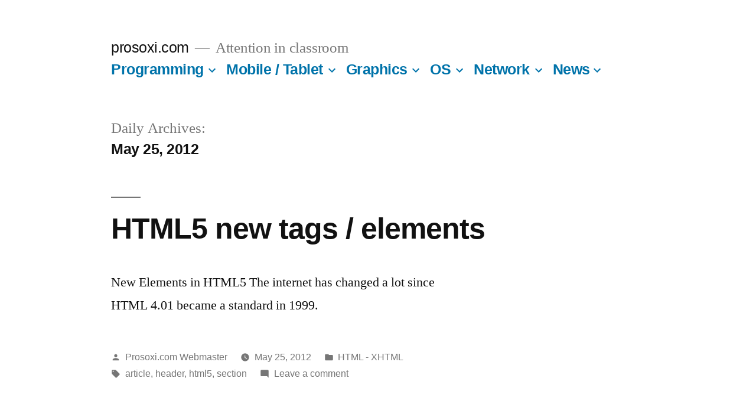

--- FILE ---
content_type: text/html; charset=utf-8
request_url: https://www.google.com/recaptcha/api2/aframe
body_size: 267
content:
<!DOCTYPE HTML><html><head><meta http-equiv="content-type" content="text/html; charset=UTF-8"></head><body><script nonce="uKflWEDOpo5Of7GHwALi4w">/** Anti-fraud and anti-abuse applications only. See google.com/recaptcha */ try{var clients={'sodar':'https://pagead2.googlesyndication.com/pagead/sodar?'};window.addEventListener("message",function(a){try{if(a.source===window.parent){var b=JSON.parse(a.data);var c=clients[b['id']];if(c){var d=document.createElement('img');d.src=c+b['params']+'&rc='+(localStorage.getItem("rc::a")?sessionStorage.getItem("rc::b"):"");window.document.body.appendChild(d);sessionStorage.setItem("rc::e",parseInt(sessionStorage.getItem("rc::e")||0)+1);localStorage.setItem("rc::h",'1768720970376');}}}catch(b){}});window.parent.postMessage("_grecaptcha_ready", "*");}catch(b){}</script></body></html>